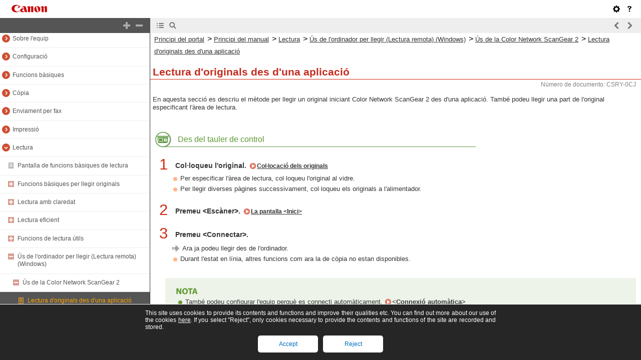

--- FILE ---
content_type: text/html
request_url: https://oip.manual.canon/USRMA-8353-zz-CS-6900-caES/contents/devu-scan-rscan-sg2-app.html
body_size: 2145
content:
<!DOCTYPE html PUBLIC "-//W3C//DTD XHTML 1.1//EN" "http://www.w3.org/TR/xhtml11/DTD/xhtml11.dtd"><html xml:lang="ca" xmlns="http://www.w3.org/1999/xhtml"><head><meta name="Generator" content="CAESAR" /><meta http-equiv="Content-Type" content="application/xhtml+xml; charset=UTF-8" /><meta http-equiv="content-style-type" content="text/css" /><meta http-equiv="content-script-type" content="text/javascript" /><meta http-equiv="X-UA-Compatible" content="IE=edge" /><meta name="keywords" content="415_devu" /><meta name="description" content="En aquesta secció es descriu el mètode per llegir un original iniciant Color Network ScanGear 2 des d'una aplicació. També podeu llegir una part de l'original especificant l'àrea de lectura." /><title>Lectura d'originals des d'una aplicació</title><link href="styles/style000/style.css" rel="alternate stylesheet" type="text/css" disabled="disabled" title="local" /><script type="text/javascript" charset="UTF-8" src="../jsons/resource.json"></script><script type="text/javascript" charset="UTF-8" src="../jsons/toc.json"></script><script type="text/javascript" charset="UTF-8" src="../scripts/loader.js"></script></head><body><div id="id_header" class="nocontent"><table cellpadding="0" cellspacing="0"><tr><th class="header"><span id="id_res_canon_logo"></span><span id="id_res_guide_name"></span></th><td class="header" id="id_header_include"></td></tr><tr><th class="bar" id="id_tabs"><button id="id_res_contents" class="tab_active" accesskey="c"></button><button id="id_res_search" class="tab_inactive" accesskey="s"></button></th><td class="bar"><button id="id_res_bar_icon_previous" accesskey="b" style="display: none;"></button><label id="id_res_bar_label_previous" for="id_res_bar_icon_previous"></label><button id="id_res_bar_icon_next" accesskey="n" style="display: none;"></button><label id="id_res_bar_label_next" for="id_res_bar_icon_next"></label><button id="id_res_bar_icon_print" accesskey="p" style="display: none;"></button><label id="id_res_bar_label_print" for="id_res_bar_icon_print"></label></td></tr></table></div><div id="id_panel" class="nocontent"><div id="id_panel_toc" style="display:None;"><div id="id_panel_label"><label id="id_res_chapter"></label><select id="id_chapter_select"></select></div><div id="id_toc_open_close"><a id="id_res_open_toc_all" href="#"></a><a id="id_res_close_toc_all" href="#"></a></div><ul id="id_toc"></ul><div id="id_print_all"><a id="id_res_print_all" href="#"></a></div></div><div id="id_panel_search" style="display:None;"></div></div><!--CONTENT_START--><div id="id_content"><h1><a id="415_h1_01"></a>Lectura d'originals des d'una aplicació</h1><div class="lead">En aquesta secció es descriu el mètode per llegir un original iniciant Color Network ScanGear 2 des d'una aplicació. També podeu llegir una part de l'original especificant l'àrea de lectura.</div><div class="operation_panel">Des del tauler de control</div><div class="step_number">1</div><div class="step_text">Col·loqueu l'original. <a href="devu-dev-original_papers_pset-original_pset.html#239_h1_01">Col·locació dels originals</a></div><div class="list">Per especificar l'àrea de lectura, col·loqueu l'original al vidre.</div><div class="list">Per llegir diverses pàgines successivament, col·loqueu els originals a l'alimentador.</div><div class="step_number">2</div><div class="step_text">Premeu &lt;Escàner&gt;. <a href="devu-basicope-tpanel-scrn.html#251_h5_01">La pantalla &lt;Inici&gt;</a></div><div class="step_number">3</div><div class="step_text">Premeu &lt;Connectar&gt;.</div><div class="arrow">Ara ja podeu llegir des de l'ordinador.</div><div class="list">Durant l'estat en línia, altres funcions com ara la de còpia no estan disponibles.</div><div class="table_note"><table class="table_note"><thead class="table_note"><tr class="table_note"><td colspan="1" rowspan="1" class="col_0 row_0 table_note table_note_col_0 table_note_row_0"><div class="text"><img src="./images/global_images/1T0007889550/gl_style_note1_L=ca-ES.gif" alt="" /></div></td></tr></thead><tbody class="table_note"><tr class="table_note"><td colspan="1" rowspan="1" class="col_0 row_1 table_note table_note_col_0 table_note_row_1"><div class="list">També podeu configurar l'equip perquè es connecti automàticament. <a href="devu-set_reg-func-cmn-scan.html#h5|31|10_Settings_Regi|581_Common|&lt;Auto Online&gt;|R0e0|!CAE!">&lt;Connexió automàtica&gt;</a></div></td></tr></tbody></table></div><div class="operation_pc">Des d'un ordinador</div><div class="step_number">4</div><div class="step_text">Des del menú de l'aplicació, seleccioneu l'ordre que inicia la lectura.</div><div class="list">Color Network ScanGear 2 s'inicia. Per a més informació, vegeu el manual d'instruccions de cada aplicació.</div><div class="step_number">5</div><div class="step_text">A [Scanning Method] a la pestanya [Basic Settings], seleccioneu la ubicació on es troba l'original.</div><div class="list">Quan col·loqueu l'original al vidre, seleccioneu [Platen Glass].</div><div class="list">Quan col·loqueu un original d'una cara a l'alimentador, seleccioneu [Feeder (1-sided)]. Per als originals de dues cares, seleccioneu [Feeder (2-sided)].</div><div class="step_number">6</div><div class="step_text">Especifiqueu les opcions de lectura que calgui.</div><div class="list">Podeu especificar el color, la resolució i la mida de l'original que s'ha de llegir. Si feu clic a la pestanya [Advanced Settings], podeu configurar opcions detallades com ara l'orientació de l'original. Per a més informació, vegeu l'ajuda de Color Network ScanGear 2.</div><div class="step_number">7</div><div class="step_text">Feu clic a [Scan].</div><div class="arrow">S'inicia la lectura d'un original.</div><div class="list">Quan la lectura hagi acabat, la pantalla de Color Network ScanGear 2 es tancarà i l'original llegit apareixerà a la pantalla de l'aplicació.</div><div class="list">Quan les operacions de lectura hagin finalitzat, premeu &lt;Desconnectar&gt; a la pantalla &lt;Escàner&gt;.</div><div class="table_note"><table class="table_note"><thead class="table_note"><tr class="table_note"><td colspan="1" rowspan="1" class="col_0 row_0 table_note table_note_col_0 table_note_row_0"><div class="text"><img src="./images/global_images/1T0007889550/gl_style_note1_L=ca-ES.gif" alt="" /></div></td></tr></thead><tbody class="table_note"><tr class="table_note"><td colspan="1" rowspan="1" class="col_0 row_1 table_note table_note_col_0 table_note_row_1"><div class="list">També podeu configurar l'equip perquè es desconnecti automàticament. <a href="devu-set_reg-func-cmn-scan.html#h5|32|10_Settings_Regi|581_Common|&lt;Auto Offline&gt;|Rd6E|!CAE!">&lt;Desconnexió automàtica&gt;</a></div></td></tr></tbody></table></div></div><!--CONTENT_END--><div id="id_footer" class="nocontent"><table cellpadding="0" cellspacing="0"><tr><th><span id="id_res_copy_right"></span></th><td id="id_footer_include"></td></tr></table></div><div id="id_breadcrumbs" class="nocontent"><a href="../index.html" id="id_res_home"></a> &gt; <a href="devu-scan.html" id="id_level_1" toc_id="devu-scan" title="Lectura" >Lectura</a> &gt; <a href="devu-scan-rscan.html" id="id_level_2" toc_id="devu-scan-rscan" title="Ús de l'ordinador per llegir (Lectura remota) (Windows)" >Ús de l'ordinador per llegir (Lectura remota) (Windows)</a> &gt; <a href="devu-scan-rscan-sg2.html" id="id_level_3" toc_id="devu-scan-rscan-sg2" title="Ús de la Color Network ScanGear 2" >Ús de la Color Network ScanGear 2</a> &gt; <a id="id_level_4" toc_id="devu-scan-rscan-sg2-app" title="Lectura d'originals des d'una aplicació" >Lectura d'originals des d'una aplicació</a></div><div id="id_document_number">CSRY-0CJ</div></body></html>